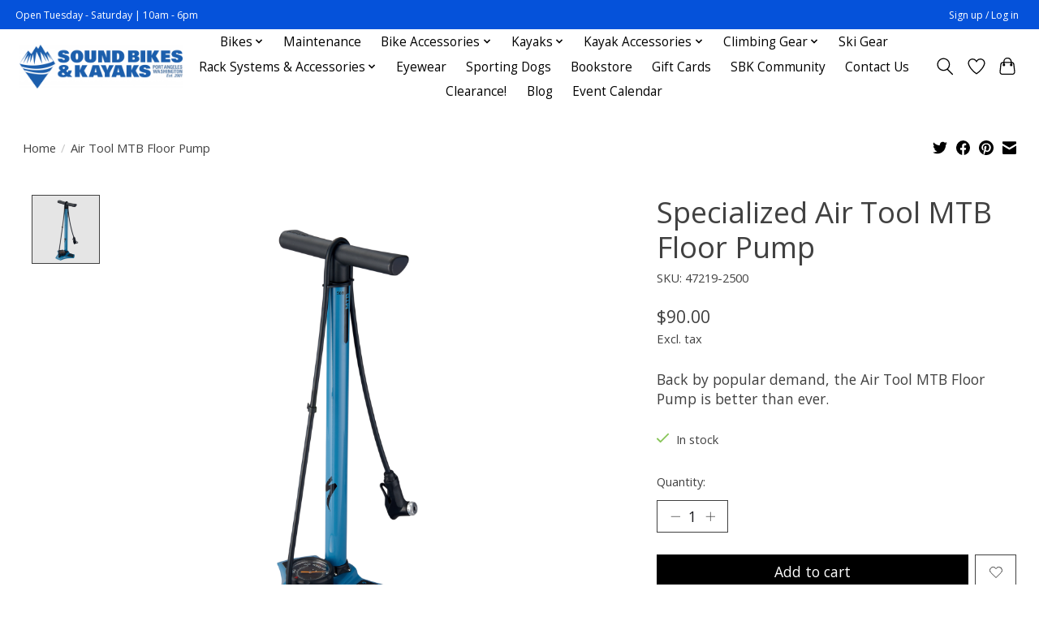

--- FILE ---
content_type: text/javascript;charset=utf-8
request_url: https://www.soundbikeskayaks.com/services/stats/pageview.js?product=46064069&hash=4edc
body_size: -537
content:
// SEOshop 21-01-2026 01:08:54